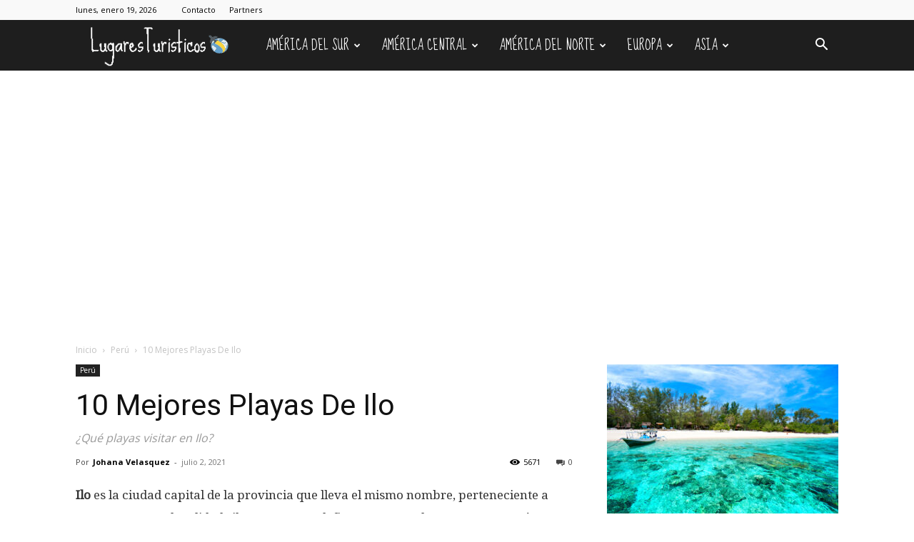

--- FILE ---
content_type: text/html; charset=UTF-8
request_url: https://www.lugaresturisticos.org/wp-admin/admin-ajax.php?td_theme_name=Newspaper&v=12.6.5
body_size: -467
content:
{"9357":5674}

--- FILE ---
content_type: text/html; charset=utf-8
request_url: https://www.google.com/recaptcha/api2/aframe
body_size: 266
content:
<!DOCTYPE HTML><html><head><meta http-equiv="content-type" content="text/html; charset=UTF-8"></head><body><script nonce="wJX7r4SaTqBMOucsOZfSlQ">/** Anti-fraud and anti-abuse applications only. See google.com/recaptcha */ try{var clients={'sodar':'https://pagead2.googlesyndication.com/pagead/sodar?'};window.addEventListener("message",function(a){try{if(a.source===window.parent){var b=JSON.parse(a.data);var c=clients[b['id']];if(c){var d=document.createElement('img');d.src=c+b['params']+'&rc='+(localStorage.getItem("rc::a")?sessionStorage.getItem("rc::b"):"");window.document.body.appendChild(d);sessionStorage.setItem("rc::e",parseInt(sessionStorage.getItem("rc::e")||0)+1);localStorage.setItem("rc::h",'1768881908444');}}}catch(b){}});window.parent.postMessage("_grecaptcha_ready", "*");}catch(b){}</script></body></html>